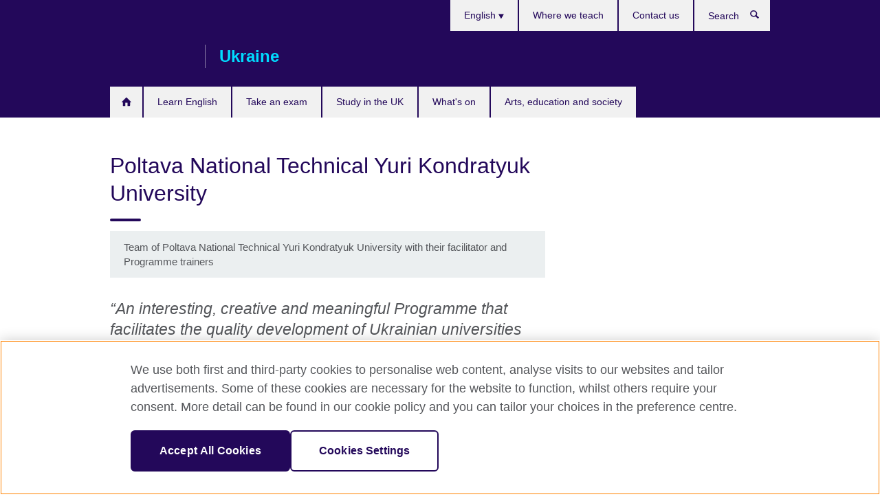

--- FILE ---
content_type: text/html; charset=utf-8
request_url: https://www.britishcouncil.org.ua/en/programmes/education/leadership-development/first-year-participants/poltava-technical-university/en
body_size: 8788
content:
<!DOCTYPE html>
<html lang="en"
      dir="ltr"
      class="ltr">
<head>
  <!--[if IE]><![endif]-->
<meta http-equiv="Content-Type" content="text/html; charset=utf-8" />
<script> dataLayer = [{"pageTitle":"Poltava National Technical Yuri Kondratyuk University","pageCategory":"general_info"}] </script>
<!-- OneTrust Cookies Consent Notice start -->
    <script>window.dataLayer = window.dataLayer || []; function gtag(){dataLayer.push(arguments);} gtag("set", "developer_id.dNzMyY2", true); gtag("consent", "default", {"analytics_storage": "granted"}); gtag("consent", "default", {"ad_storage": "denied"}); gtag("consent", "default", {"ad_personalization": "denied"}); gtag("consent", "default", {"ad_user_data": "denied"});</script>
	<script src="https://cdn.cookielaw.org/scripttemplates/otSDKStub.js" data-document-language="true"
	type="text/javascript" charset="UTF-8" data-domain-script="89523216-e407-46a8-b1b9-3fc219c693cd"></script>
	<script type="text/javascript">
	function OptanonWrapper() { }
	</script><!-- OneTrust Cookies Consent Notice end --><!-- Google Tag Manager -->
<script>
  (function (w,d,s,l,i) {
w[l] = w[l]||[];w[l].push({'gtm.start':new Date().getTime(),event:'gtm.js'});var f = d.getElementsByTagName(s)[0],j = d.createElement(s),dl = l != 'dataLayer' ? '&l=' + l : '';j.async = true;j.src = '//www.googletagmanager.com/gtm.js?id=' + i + dl;f.parentNode.insertBefore(j,f);})(window,document,'script','dataLayer','GTM-C9LB');
</script>
<!-- End Google Tag Manager -->
<meta name="WT.sp" content="Ukraine;SBU-Education" />
<link href="https://www.britishcouncil.org.ua/en/programmes/education/leadership-development/first-year-participants/poltava-technical-university/en" rel="alternate"  hreflang="x-default" /><link href="https://www.britishcouncil.org.ua/programmes/education/leadership-development/first-year-participants/poltava-technical-university" rel="alternate" hreflang="uk-UA" />
<link href="https://www.britishcouncil.org.ua/en/programmes/education/leadership-development/first-year-participants/poltava-technical-university/en" rel="alternate" hreflang="en-UA" />
<meta property="og:image" content="https://www.britishcouncil.org.ua/sites/default/files/ed_poltava.jpg" />
<link rel="shortcut icon" href="https://www.britishcouncil.org.ua/profiles/solas2/themes/solas_ui/favicon.ico" type="image/vnd.microsoft.icon" />
<meta name="description" content="“An interesting, creative and meaningful Programme that facilitates the quality development of Ukrainian universities and enables to learn about UK experience”Svitlana Sivitska, Vice Rector" />
<link rel="canonical" href="https://www.britishcouncil.org.ua/en/programmes/education/leadership-development/first-year-participants/poltava-technical-university/en" />
<meta name="twitter:dnt" content="on" />
  <title>Poltava National Technical Yuri Kondratyuk University | British Council</title>
  <meta http-equiv="X-UA-Compatible" content="IE=edge">
  <meta name="HandheldFriendly" content="True">
  <meta name="MobileOptimized" content="320">
  <meta name="viewport" content="width=device-width, initial-scale=1.0">
  <!-- iOS -->
  <link rel="apple-touch-icon" sizes="76x76"
        href="/profiles/solas2/themes/solas_ui/favicons/touch-icon-ipad.png">
  <link rel="apple-touch-icon" sizes="180x180"
        href="/profiles/solas2/themes/solas_ui/favicons/apple-touch-icon.png">
  <!-- Safari -->
  <link rel="mask-icon" color="#23085a"
        href="/profiles/solas2/themes/solas_ui/favicons/safari-pinned-tab.svg">
  <!-- Android -->
  <link rel="shortcut icon" sizes="192x192"
        href="/profiles/solas2/themes/solas_ui/favicons/android-chrome-192x192.png">
  <!-- Microsoft -->
  <meta name="msapplication-TileColor" content="#23085a">
  <meta name="msapplication-config" content="/favicons/browserconfig.xml">
  <meta name="theme-color" content="#ffffff">
  <meta http-equiv="cleartype" content="on">
  <link type="text/css" rel="stylesheet" href="/sites/default/files/advagg_css/css__gUwrWmDSCYDpNT-ZgT90lg3qnBO5bhMRTuszI3FZdGE__NddIO3YqwbFuLJ1SpObv95pgccLJqWX0xe4khRt6KhE__p74xwzPlwh7CY3oHXFV5qhCHaxRBBLqXn8aQFu-9pLM.css" media="all" />
<link type="text/css" rel="stylesheet" href="https://sui.britishcouncil.org/2.1.0/css/bc-theme.css" media="all" />
<link type="text/css" rel="stylesheet" href="/sites/default/files/advagg_css/css__BlykwM-XdSNjIinaELQcGS5GkGS5M0XPrSskeBOhZ40__pPIAwEbg4s8bg9Cd5Pyut31kpi25dPreoMgRIIzILiE__p74xwzPlwh7CY3oHXFV5qhCHaxRBBLqXn8aQFu-9pLM.css" media="all" />
  <script src="/sites/default/files/advagg_js/js__XKqiBvZcB9K0EtZgl_-1bz5LyPEH_u8ah8XcuScspq8__2YujpmtfV0cviqjpUJ84wujhW7ha_JqiXl85CalCQYI__p74xwzPlwh7CY3oHXFV5qhCHaxRBBLqXn8aQFu-9pLM.js"></script>
<script src="/sites/default/files/advagg_js/js__YT6D1B_BKxvm6JCH_t9sZNI5L6yITa_DlU5QcSlOkAU__OXobH7d1IP1o3WABlniIrU_-pcJacVSIPUv9bpD-6pQ__p74xwzPlwh7CY3oHXFV5qhCHaxRBBLqXn8aQFu-9pLM.js"></script>
<script src="/sites/default/files/advagg_js/js__M7e6Ey_aUcI73wypDYkhHVl87sFZzDDYq_haqtRJfnE__jCDCpE6OeR7H4TS9az9610UGeYXO0_I5IvdZRsNNrUg__p74xwzPlwh7CY3oHXFV5qhCHaxRBBLqXn8aQFu-9pLM.js"></script>
<script src="/sites/default/files/advagg_js/js__wRlYfEmJm6hjfvuapzq0pNOWP4LXmYMTM_tG7fZ_Bso__BsaKROlqVoH1U-25O4BHSOvj0FOd9mpaW6cDEgy8HfE__p74xwzPlwh7CY3oHXFV5qhCHaxRBBLqXn8aQFu-9pLM.js"></script>
<script src="/sites/default/files/advagg_js/js__8P-A628TjkVaWCsCKOrzna9OCN-rc39C6C5trp5RFPc__D6lH7qBKCon04HbHf8blti--3zoDsh24nnLyNcZuprw__p74xwzPlwh7CY3oHXFV5qhCHaxRBBLqXn8aQFu-9pLM.js"></script>
<script>
<!--//--><![CDATA[//><!--
jQuery.extend(Drupal.settings, {"basePath":"\/","pathPrefix":"en\/","setHasJsCookie":0,"ajaxPageState":{"theme":"solas_ui","theme_token":"tz7hW28FmcOXNu0NEbYXBISE-wlqb1opiG1ID_c3H0g","css":{"modules\/system\/system.base.css":1,"modules\/field\/theme\/field.css":1,"profiles\/solas2\/modules\/contrib\/gathercontent\/css\/gathercontent_style.css":1,"modules\/node\/node.css":1,"profiles\/solas2\/modules\/contrib\/relation_add\/relation_add.css":1,"profiles\/solas2\/modules\/custom\/webtrends_simple\/webtrends_data_display\/css\/webtrends_data_display.css":1,"profiles\/solas2\/modules\/contrib\/views\/css\/views.css":1,"https:\/\/sui.britishcouncil.org\/2.1.0\/css\/bc-theme.css":1,"profiles\/solas2\/modules\/contrib\/ctools\/css\/ctools.css":1,"profiles\/solas2\/modules\/custom\/solas_admin\/solas_admin_menu\/solas_admin_menu.css":1,"modules\/locale\/locale.css":1,"public:\/\/rrssb\/rrssb.a98af868.css":1,"profiles\/solas2\/libraries\/rrssb-plus\/css\/rrssb.css":1,"profiles\/solas2\/themes\/solas_ui\/css\/solas-ui-overrides.css":1,"profiles\/solas2\/themes\/solas_ui\/css\/solas-ui-widgets.css":1,"profiles\/solas2\/themes\/solas_ui\/css\/solas-ui-admin.css":1,"profiles\/solas2\/themes\/solas_ui\/css\/solas-ui-integration.css":1},"js":{"https:\/\/sui.britishcouncil.org\/2.1.0\/scripts\/main.js":1,"profiles\/solas2\/themes\/solas_ui\/js\/init.js":1,"profiles\/solas2\/themes\/solas_ui\/js\/ajax.js":1,"profiles\/solas2\/themes\/solas_ui\/js\/listings.js":1,"profiles\/solas2\/themes\/solas_ui\/js\/filters.js":1,"profiles\/solas2\/themes\/solas_ui\/js\/forms.js":1,"profiles\/solas2\/themes\/solas_ui\/js\/maps.js":1,"profiles\/solas2\/themes\/solas_ui\/js\/bookeo.js":1,"profiles\/solas2\/themes\/solas_ui\/js\/icon-insertion.js":1,"profiles\/solas2\/themes\/solas_ui\/js\/libs\/jquery.validate.min.js":1,"profiles\/solas2\/themes\/solas_ui\/js\/menus.js":1,"profiles\/solas2\/themes\/bootstrap\/js\/bootstrap.js":1,"profiles\/solas2\/modules\/contrib\/jquery_update\/replace\/jquery\/1.8\/jquery.min.js":1,"misc\/jquery-extend-3.4.0.js":1,"misc\/jquery-html-prefilter-3.5.0-backport.js":1,"misc\/jquery.once.js":1,"misc\/drupal.js":1,"misc\/form-single-submit.js":1,"profiles\/solas2\/modules\/contrib\/entityreference\/js\/entityreference.js":1,"profiles\/solas2\/modules\/features\/solas_ct_event\/js\/solas_ct_event.js":1,"profiles\/solas2\/modules\/custom\/solas_field_formatters\/solas_ff_exams_widget\/js\/solas_ff_exams_widget.js":1,"profiles\/solas2\/modules\/custom\/webtrends_simple\/webtrends_data_display\/js\/webtrends_data_display.js":1,"profiles\/solas2\/modules\/contrib\/field_group\/field_group.js":1,"profiles\/solas2\/modules\/contrib\/rrssb\/rrssb.init.js":1,"profiles\/solas2\/libraries\/rrssb-plus\/js\/rrssb.min.js":1}},"better_exposed_filters":{"views":{"solas_news_alerts":{"displays":{"news_alert":{"filters":[]}}},"promos_test_revs":{"displays":{"block":{"filters":[]}}},"promo_sbar_revs":{"displays":{"block":{"filters":[]}}},"partners":{"displays":{"partners_block":{"filters":[]}}}}},"addSuiIcons":{"accessibility_text":"Opens in a new tab or window."},"urlIsAjaxTrusted":{"\/en\/search":true},"googleMapsApi":{"key":"AIzaSyCaot_vEl5pGDJ35FbtR19srhUErCdgR9k"},"field_group":{"div":"full"},"isFront":false,"rrssb":{"size":"","shrink":"","regrow":"","minRows":"","maxRows":"","prefixReserve":"","prefixHide":"","alignRight":0},"solas_ct_webform":{"serverMaxFileSize":67108864,"currentTheme":"solas_ui"},"password":{"strengthTitle":"Password compliance:"},"type":"setting","bootstrap":{"anchorsFix":"0","anchorsSmoothScrolling":"0","formHasError":1,"popoverEnabled":"0","popoverOptions":{"animation":1,"html":0,"placement":"right","selector":"","trigger":"click","triggerAutoclose":1,"title":"","content":"","delay":0,"container":"body"},"tooltipEnabled":"0","tooltipOptions":{"animation":1,"html":0,"placement":"auto left","selector":"","trigger":"hover focus","delay":0,"container":"body"}}});
//--><!]]>
</script>

<script>(window.BOOMR_mq=window.BOOMR_mq||[]).push(["addVar",{"rua.upush":"false","rua.cpush":"false","rua.upre":"false","rua.cpre":"false","rua.uprl":"false","rua.cprl":"false","rua.cprf":"false","rua.trans":"","rua.cook":"false","rua.ims":"false","rua.ufprl":"false","rua.cfprl":"false","rua.isuxp":"false","rua.texp":"norulematch","rua.ceh":"false","rua.ueh":"false","rua.ieh.st":"0"}]);</script>
                              <script>!function(e){var n="https://s.go-mpulse.net/boomerang/";if("False"=="True")e.BOOMR_config=e.BOOMR_config||{},e.BOOMR_config.PageParams=e.BOOMR_config.PageParams||{},e.BOOMR_config.PageParams.pci=!0,n="https://s2.go-mpulse.net/boomerang/";if(window.BOOMR_API_key="GFYB7-E28QN-UXTEV-T9AT2-PFUUJ",function(){function e(){if(!o){var e=document.createElement("script");e.id="boomr-scr-as",e.src=window.BOOMR.url,e.async=!0,i.parentNode.appendChild(e),o=!0}}function t(e){o=!0;var n,t,a,r,d=document,O=window;if(window.BOOMR.snippetMethod=e?"if":"i",t=function(e,n){var t=d.createElement("script");t.id=n||"boomr-if-as",t.src=window.BOOMR.url,BOOMR_lstart=(new Date).getTime(),e=e||d.body,e.appendChild(t)},!window.addEventListener&&window.attachEvent&&navigator.userAgent.match(/MSIE [67]\./))return window.BOOMR.snippetMethod="s",void t(i.parentNode,"boomr-async");a=document.createElement("IFRAME"),a.src="about:blank",a.title="",a.role="presentation",a.loading="eager",r=(a.frameElement||a).style,r.width=0,r.height=0,r.border=0,r.display="none",i.parentNode.appendChild(a);try{O=a.contentWindow,d=O.document.open()}catch(_){n=document.domain,a.src="javascript:var d=document.open();d.domain='"+n+"';void(0);",O=a.contentWindow,d=O.document.open()}if(n)d._boomrl=function(){this.domain=n,t()},d.write("<bo"+"dy onload='document._boomrl();'>");else if(O._boomrl=function(){t()},O.addEventListener)O.addEventListener("load",O._boomrl,!1);else if(O.attachEvent)O.attachEvent("onload",O._boomrl);d.close()}function a(e){window.BOOMR_onload=e&&e.timeStamp||(new Date).getTime()}if(!window.BOOMR||!window.BOOMR.version&&!window.BOOMR.snippetExecuted){window.BOOMR=window.BOOMR||{},window.BOOMR.snippetStart=(new Date).getTime(),window.BOOMR.snippetExecuted=!0,window.BOOMR.snippetVersion=12,window.BOOMR.url=n+"GFYB7-E28QN-UXTEV-T9AT2-PFUUJ";var i=document.currentScript||document.getElementsByTagName("script")[0],o=!1,r=document.createElement("link");if(r.relList&&"function"==typeof r.relList.supports&&r.relList.supports("preload")&&"as"in r)window.BOOMR.snippetMethod="p",r.href=window.BOOMR.url,r.rel="preload",r.as="script",r.addEventListener("load",e),r.addEventListener("error",function(){t(!0)}),setTimeout(function(){if(!o)t(!0)},3e3),BOOMR_lstart=(new Date).getTime(),i.parentNode.appendChild(r);else t(!1);if(window.addEventListener)window.addEventListener("load",a,!1);else if(window.attachEvent)window.attachEvent("onload",a)}}(),"".length>0)if(e&&"performance"in e&&e.performance&&"function"==typeof e.performance.setResourceTimingBufferSize)e.performance.setResourceTimingBufferSize();!function(){if(BOOMR=e.BOOMR||{},BOOMR.plugins=BOOMR.plugins||{},!BOOMR.plugins.AK){var n=""=="true"?1:0,t="",a="aogpknyx2u2t22lk3gcq-f-61b461407-clientnsv4-s.akamaihd.net",i="false"=="true"?2:1,o={"ak.v":"39","ak.cp":"35045","ak.ai":parseInt("251977",10),"ak.ol":"0","ak.cr":9,"ak.ipv":4,"ak.proto":"h2","ak.rid":"4ac35d62","ak.r":42311,"ak.a2":n,"ak.m":"a","ak.n":"essl","ak.bpcip":"3.140.245.0","ak.cport":59504,"ak.gh":"23.213.52.61","ak.quicv":"","ak.tlsv":"tls1.3","ak.0rtt":"","ak.0rtt.ed":"","ak.csrc":"-","ak.acc":"","ak.t":"1768610181","ak.ak":"hOBiQwZUYzCg5VSAfCLimQ==tuLAD+jxg3CLortcfuEO10iZFS6ZFVVG0A1R+czoEX9l3z4UTIakqVKm1z6fVeqHPagnYAoKaJvDUtTdI4q5MJly8r3C9mZPA4V12bsOq7Qu8BJ8sAt6JEl9c6opH3HfTvXQosOsafaRrKwESySn3j/RbBDAsRfdfAdhkNOAIcu7ziY+yTN9aJRCpbh08fhDO5UyV5g0MPUZpO0WFkjKReX+sjzWRQXqRuHN+2pi8shhUjS8nBhn5rh5Jf5es+YdpaBGbz4JMAhcHtGOddjpNcjpJDuVPC89LBdvvsyyue/4pUHCLg8VmFg9W6PWzvKLBff404fREW/feMhEZsBQz6GjzxVZ6V65S9btJ1aguufzI3/wVpMGylOaCJRfmgop2a+KzlCVMakNhB7+u9vsmF0DddZrzPaOuNTOhAWlSzs=","ak.pv":"653","ak.dpoabenc":"","ak.tf":i};if(""!==t)o["ak.ruds"]=t;var r={i:!1,av:function(n){var t="http.initiator";if(n&&(!n[t]||"spa_hard"===n[t]))o["ak.feo"]=void 0!==e.aFeoApplied?1:0,BOOMR.addVar(o)},rv:function(){var e=["ak.bpcip","ak.cport","ak.cr","ak.csrc","ak.gh","ak.ipv","ak.m","ak.n","ak.ol","ak.proto","ak.quicv","ak.tlsv","ak.0rtt","ak.0rtt.ed","ak.r","ak.acc","ak.t","ak.tf"];BOOMR.removeVar(e)}};BOOMR.plugins.AK={akVars:o,akDNSPreFetchDomain:a,init:function(){if(!r.i){var e=BOOMR.subscribe;e("before_beacon",r.av,null,null),e("onbeacon",r.rv,null,null),r.i=!0}return this},is_complete:function(){return!0}}}}()}(window);</script></head>
<body
  class="page-node-10918 node-type-general-info i18n-en" >
  <!-- Google Tag Manager -->
<noscript>
<iframe src="//www.googletagmanager.com/ns.html?id=GTM-C9LB&pageTitle=Poltava%20National%20Technical%20Yuri%20Kondratyuk%20University&pageCategory=general_info" height="0" width="0" style="display:none;visibility:hidden"></iframe>
</noscript>
<!-- End Google Tag Manager -->
  <div id="skip-link">
    <a href="#main-content"
       class="element-invisible element-focusable">Skip to main content</a>
  </div>
<header role="banner" class="navbar bc-navbar-default bc-navbar-has-support-area">
  <div class="container">
    <h2 class="navbar-header">
      <div class="navbar-brand">
                  <a class="bc-brand-logo"
             href="/en">British Council</a>
                                          <span class="bc-brand-slogan">Ukraine</span>
              </div>
    </h2>

          <div class="bc-btn-navbar-group" role="group" aria-label="navbar-group">
        <button type="button" class="btn btn-default bc-menu-toggle" data-target=".mega-menu .navbar-nav">
          Menu          <div class="menu-icon">
            <span></span>
            <span></span>
            <span></span>
            <span></span>
          </div>
        </button>
      </div>
    
          <nav role="navigation" class="mega-menu">
                  <ul class="nav navbar-nav bc-primary-nav bc-navbar-nav-has-home-icon"><li class="first leaf"><a href="/en" title="">Home</a></li>
<li class="expanded"><a href="/en/english">Learn English</a><ul class="dropdown-menu"><li class="first collapsed"><a href="/en/english/children">English courses for kids and teens</a></li>
<li class="collapsed"><a href="/en/english/adults">English for adults</a></li>
<li class="collapsed"><a href="/en/english/learn-online">Learn English online</a></li>
<li class="collapsed"><a href="/en/english/register">Register for a course</a></li>
<li class="collapsed"><a href="/en/english/why-study">Why study with us?</a></li>
<li class="collapsed"><a href="/en/english/where-we-teach">Where we teach</a></li>
<li class="leaf"><a href="/en/english/learn-online/test">Find out your English level</a></li>
<li class="leaf"><a href="/en/english/corporate-solutions-old">Corporate English Solutions</a></li>
<li class="last collapsed"><a href="/en/english/levels">English levels</a></li>
</ul></li>
<li class="expanded"><a href="/en/exam">Take an exam</a><ul class="dropdown-menu"><li class="first collapsed"><a href="/en/exam/ielts">Take IELTS with the British Council</a></li>
<li class="leaf"><a href="/en/exam/ielts/uk-visas-immigration">IELTS tests for UK Visas and Immigration</a></li>
<li class="collapsed"><a href="/en/exam/professional-university">Professional and university exams</a></li>
<li class="leaf"><a href="/en/exam/englishscore-business-mobile-english-test">EnglishScore for Business - mobile English test</a></li>
<li class="collapsed"><a href="/en/exam/aptis">Aptis for individuals</a></li>
<li class="collapsed"><a href="/en/exam/aptis-new">Aptis - English test for organisations</a></li>
<li class="last collapsed"><a href="/en/exam/why-exam">Why take an exam with the British Council?</a></li>
</ul></li>
<li class="expanded"><a href="/en/study-uk">Study in the UK</a><ul class="dropdown-menu"><li class="first leaf"><a href="/en/study-uk/universities">Going to university in the UK</a></li>
<li class="leaf"><a href="/en/study-uk/english-uk">Learn English in the UK</a></li>
<li class="leaf"><a href="/en/study-uk/schools">Boarding schools in the UK</a></li>
<li class="leaf"><a href="/en/study-uk/living-and-studying-uk">Living and studying in the UK</a></li>
<li class="leaf"><a href="/en/study-uk/funding">Scholarships and funding</a></li>
<li class="leaf"><a href="/en/study-uk/scholarships-and-funding">Scholarships and funding</a></li>
<li class="leaf"><a href="/en/study-uk/alumni-awards-0">Alumni Awards</a></li>
<li class="leaf"><a href="/en/study-uk/alumni-uk-network">Alumni UK network</a></li>
<li class="leaf"><a href="/en/study-uk/find-uk-education-agent">Find a UK education agent</a></li>
<li class="leaf"><a href="/en/study-uk/studying-uk-degree-outside-uk">Studying for a UK degree outside the UK</a></li>
<li class="leaf"><a href="/en/study-uk/why-study-uk">Why study in the UK?</a></li>
<li class="last leaf"><a href="/en/study-uk/alumni-awards">Alumni Awards</a></li>
</ul></li>
<li class="leaf"><a href="/en/events">What&#039;s on</a></li>
<li class="last collapsed"><a href="/en/programmes">Arts, education and society</a></li>
</ul>                          <ul class="bc-navbar-support">
                          <li class="hidden-xs hidden-sm">
                <nav>
                  
  <div class="sr-only">Choose your language</div>

<ul class="nav navbar-nav bc-navbar-lang-switcher">
  <li class="dropdown">
    <a href="#" class="bc-dropdown-toggle">
      English      <svg class="bc-svg bc-svg-down-dir" aria-hidden="true">
  <use xlink:href="#icon-down-dir"></use>
</svg>
    </a>
    <div class="item-list"><ul class="dropdown-menu"><li class="list-item-class first"><a href="/programmes/education/leadership-development/first-year-participants/poltava-technical-university">Українська</a></li>
<li class="list-item-class active last"><a href="/en/programmes/education/leadership-development/first-year-participants/poltava-technical-university/en" class="active">English</a></li>
</ul></div>  </li>
</ul>
                </nav>
              </li>
                                                  <li>
                <ul class="nav navbar-nav"><li class="first leaf"><a href="/en/english/where-we-teach" title="">Where we teach</a></li>
<li class="last leaf"><a href="/en/about/contact">Contact us</a></li>
</ul>              </li>
                                      <li>
                <a data-target=".bc-navbar-search" class="bc-btn-search bc-search-toggle">
                  <svg class="bc-svg bc-svg-search" aria-hidden="true">
  <use xlink:href="#icon-search"></use>
</svg>
                  Show search                </a>
                <div class="bc-navbar-search">
                  

<form action="/en/search" method="get" id="views-exposed-form-elastic-search-search-blk" accept-charset="UTF-8"><div>
<div class="input-group">
            <label class="sr-only" for="edit-search-api-views-fulltext">
        Search      </label>
        <div class="form-item-search-api-views-fulltext form-group">
 <input placeholder="Search" class="form-control form-text" type="text" id="edit-search-api-views-fulltext" name="search_api_views_fulltext" value="" size="30" maxlength="128" />
</div>
    <span class="input-group-btn">
    <button type="submit" id="edit-submit-elastic-search" name="" value="Search" class="btn btn-primary form-submit form-submit">Search</button>
  </span>
</div>
</div></form>                  <a href="#navbar-search-form" class="bc-btn-close bc-search-toggle" data-target=".bc-navbar-search">
                    <svg class="bc-svg bc-svg-cross" aria-hidden="true">
  <use xlink:href="#icon-cross"></use>
</svg>
                    Close search                  </a>
                </div>
              </li>
                                      <li class="hidden-md hidden-lg">
                
  <div class="sr-only">Choose your language</div>

<ul class="nav navbar-nav bc-navbar-lang-switcher">
  <li class="dropdown">
    <a href="#" class="bc-dropdown-toggle">
      English      <svg class="bc-svg bc-svg-down-dir" aria-hidden="true">
  <use xlink:href="#icon-down-dir"></use>
</svg>
    </a>
    <div class="item-list"><ul class="dropdown-menu"><li class="list-item-class first"><a href="/programmes/education/leadership-development/first-year-participants/poltava-technical-university">Українська</a></li>
<li class="list-item-class active last"><a href="/en/programmes/education/leadership-development/first-year-participants/poltava-technical-university/en" class="active">English</a></li>
</ul></div>  </li>
</ul>
              </li>
                      </ul>
              </nav>
    
      </div>
</header>


<div class="main-container container">

  
  
        
  
  
  
      <div class="page-header">
      <div class="row">
        <div class="col-xs-12 col-md-8">
                    <h1>Poltava National Technical Yuri Kondratyuk University</h1>
                  </div>
      </div>
    </div>
  
  
  
  <div class="row">
    
    <section role="main" class="col-xs-12 col-md-8">
      <a id="main-content"></a>

      
            
  




<!--Field name: field_generic_media-->
  <figure class="bc-item"><figure class="bc-media-detail">
  
<!--Field name: field_image-->
  <img class="img-responsive bc-landscape lazyload blur-up" width="630" height="354" alt="" src="https://www.britishcouncil.org.ua/sites/default/files/styles/bc-landscape-100x56/public/ed_poltava.jpg?itok=KcT8VPvT" data-sizes="auto" data-srcset="https://www.britishcouncil.org.ua/sites/default/files/styles/bc-landscape-270x152/public/ed_poltava.jpg?itok=Xu-J4kUq 270w, https://www.britishcouncil.org.ua/sites/default/files/styles/bc-landscape-300x169/public/ed_poltava.jpg?itok=gJ4S4Mmg 300w, https://www.britishcouncil.org.ua/sites/default/files/styles/bc-landscape-630x354/public/ed_poltava.jpg?itok=m1_CHCZ7 630w, https://www.britishcouncil.org.ua/sites/default/files/styles/bc-landscape-800x450/public/ed_poltava.jpg?itok=1INmrfu7 800w, https://www.britishcouncil.org.ua/sites/default/files/styles/bc-landscape-950x534/public/ed_poltava.jpg?itok=dr-wjTW_ 950w, https://www.britishcouncil.org.ua/sites/default/files/styles/bc-landscape-1280x720/public/ed_poltava.jpg?itok=pEYCb_FZ 1280w, https://www.britishcouncil.org.ua/sites/default/files/styles/bc-landscape-1440x810/public/ed_poltava.jpg?itok=CEGJzrs4 1440w" />      <figcaption class="bc-media-detail-caption">
              <span class="caption">Team of Poltava National Technical Yuri Kondratyuk University with their facilitator and Programme trainers</span>
                </figcaption>
  </figure>
</figure>

<div><!--Field name: body-->
  <div class="bc-body-text"><h2><em>“An interesting, creative and meaningful Programme that facilitates the quality development of Ukrainian universities and enables to learn about UK experience”</em></h2>
<p>Svitlana Sivitska, Vice Rector for Scientific, Pedagogical, Social Work and International Cooperation</p>
<p><strong>Project Title</strong></p>
<p>Strengthening the strategic partnership “University – Business” </p>
<p><strong><a href="http://www.britishcouncil.org.ua/sites/default/files/poltava_national_technical_university_profile.pdf" target="_self">University Profile</a> </strong></p>
<p>Under the Programme, the team of Poltava National Technical University visited the <em>University of Greenwich, UK</em> from 30 January to 4 February 2017. The participants studied the British university experience of cooperation with business and also discussed the prospects of developing joint projects with the Centre for Leadership and Innovation of the University of Greenwich. During the visit, the parties decided to conclude an agreement on cooperation with business representatives, joint preparation and implementation of Sandwich Courses, and joint MBA &amp; IBA programmes within the framework of the Memorandum of Cooperation between Poltava National Technical University and the University of Greenwich.</p>
<p><a href="http://www.britishcouncil.org.ua/sites/default/files/poltava_national_technical_university_presentation.pdf" target="_self"><strong>Team Presentation of Programme Participation Results</strong></a></p></div>

<aside class="panel panel-default panel-has-icon">
  <h2 class="panel-heading">Downloads</h2>
  <div class="panel-body">
    <svg class="bc-svg bc-svg-download" aria-hidden="true">
  <use xlink:href="#icon-download"></use>
</svg>
    <ul class="bc-icon-link-list bc-icon-link-list-sm">
              
  
<!--Field name: field_document-->
  <li class="bc-file pdf"> <a href="https://www.britishcouncil.org.ua/sites/default/files/poltava_national_technical_university_profile.pdf" type="application/pdf; length=61082" class="bc-lk-16" title="poltava_national_technical_university_profile.pdf">Poltava National University Profile</a><em> (Adobe PDF 60KB)</em></li>
              
  
<!--Field name: field_document-->
  <li class="bc-file pdf"> <a href="https://www.britishcouncil.org.ua/sites/default/files/poltava_national_technical_university_presentation.pdf" type="application/pdf; length=5923125" class="bc-lk-16" title="poltava_national_technical_university_presentation.pdf">Poltava National Technical University Presentation</a><em> (Adobe PDF 6MB)</em></li>
          </ul>
  </div>
</aside>

      <h2>External links</h2>
  <ul class="bc-icon-link-list bc-icon-link-list-md">
      <li><a href="http://pntu.edu.ua/en" target="_blank" rel="external" title="Opens in a new tab or window.">Poltava National Technical University Website <svg class="bc-svg bc-svg-popup"  aria-label="Opens in a new tab or window.">
  <use xlink:href="#icon-popup"></use>
</svg>
</a></li>
  </ul>
</div>




<div class="rrssb"><div class="rrssb-prefix">Share this</div><ul class="rrssb-buttons"><li class="rrssb-email"><a href="mailto:?subject=Poltava%20National%20Technical%20Yuri%20Kondratyuk%20University&body=https%3A%2F%2Fwww.britishcouncil.org.ua%2Fen%2Fprogrammes%2Feducation%2Fleadership-development%2Ffirst-year-participants%2Fpoltava-technical-university%2Fen" ><span class="rrssb-icon"></span><span class="rrssb-text">Email</span></a></li><li class="rrssb-facebook"><a href="https://www.facebook.com/sharer/sharer.php?u=https%3A%2F%2Fwww.britishcouncil.org.ua%2Fen%2Fprogrammes%2Feducation%2Fleadership-development%2Ffirst-year-participants%2Fpoltava-technical-university%2Fen" class="popup"><span class="rrssb-icon"></span><span class="rrssb-text">Facebook</span></a></li><li class="rrssb-twitter"><a href="https://twitter.com/intent/tweet?text=Poltava%20National%20Technical%20Yuri%20Kondratyuk%20University&url=https%3A%2F%2Fwww.britishcouncil.org.ua%2Fen%2Fprogrammes%2Feducation%2Fleadership-development%2Ffirst-year-participants%2Fpoltava-technical-university%2Fen" class="popup"><span class="rrssb-icon"></span><span class="rrssb-text">Twitter</span></a></li><li class="rrssb-linkedin"><a href="https://www.linkedin.com/shareArticle?mini=true&url=https%3A%2F%2Fwww.britishcouncil.org.ua%2Fen%2Fprogrammes%2Feducation%2Fleadership-development%2Ffirst-year-participants%2Fpoltava-technical-university%2Fen&title=Poltava%20National%20Technical%20Yuri%20Kondratyuk%20University" class="popup"><span class="rrssb-icon"></span><span class="rrssb-text">Linkedin</span></a></li></ul></div>    </section>

          <section class="col-xs-12 col-md-4 bc-col-sidebar" role="complementary">
        
  

      </section>  <!-- /#sidebar-second -->
      </div>

  
  
</div>


<footer class="bc-footer">
  <div class="container">
    <div class="row">

              <div class="col-xs-12 col-md-9 col-lg-9">
                                <nav><ul class="bc-footer-nav"><li class="first expanded"><a href="/en/about">About us</a><ul><li class="first collapsed"><a href="/en/about/british-council-ukraine">About British Council Ukraine</a></li>
<li class="leaf"><a href="/en/about/jobs">Join our team</a></li>
<li class="leaf"><a href="/en/about/press">Press office</a></li>
<li class="leaf"><a href="/en/about/equal-opportunity-diversity">Equal opportunity and diversity</a></li>
<li class="leaf"><a href="/en/make-complaint">Make a complaint</a></li>
<li class="last leaf"><a href="https://www.britishcouncil.org/work/affiliate?country=ua" title="">Affiliate marketing</a></li>
</ul></li>
<li class="expanded"><a href="/en/partnerships">Partner with us</a><ul><li class="first leaf"><a href="/en/partnerships/english-and-school-education-programmes">English and School Education Programmes partnership with the Ministry of Education and Science of Ukraine</a></li>
<li class="last collapsed"><a href="/en/human-stories">Human Stories</a></li>
</ul></li>
<li class="last expanded"><a href="https://www.britishcouncil.org.ua/en/exam" title="">Take an exam</a><ul><li class="first leaf"><a href="https://www.britishcouncil.org.ua/en/exam/ielts" title="">IELTS </a></li>
<li class="leaf"><a href="https://www.britishcouncil.org.ua/en/exam/englishscore-business-mobile-english-test" title="">EnglishScore for Business</a></li>
<li class="leaf"><a href="https://www.britishcouncil.org.ua/en/exam/professional-university" title="">Professional, university and school exams</a></li>
<li class="last leaf"><a href="https://www.britishcouncil.org.ua/en/exam/aptis" title="">Aptis </a></li>
</ul></li>
</ul></nav>
                                      </div>
      
              <div class="col-xs-12 col-md-3 col-lg-3">
                              <div class="h3 bc-social-media-title">Connect with us</div><ul class="bc-social-media"><li class="first leaf"><a href="https://www.facebook.com/BritishCouncilUkraine">Facebook</a></li>
<li class="leaf"><a href="https://twitter.com/uabritish" title="">Twitter</a></li>
<li class="leaf"><a href="http://instagram.com/uabritish">Instagram</a></li>
<li class="leaf"><a href="http://www.flickr.com/photos/bcukraine/">Flickr</a></li>
<li class="leaf"><a href="https://www.tiktok.com/@britishcouncilenglish" title="">TikTok</a></li>
<li class="last leaf"><a href="https://www.youtube.com/user/uaBritish" title="">YouTube </a></li>
</ul>                  </div>
      
              <div class="col-xs-12 col-md-12 col-lg-12">
          <hr class="bc-footer-main-hr-lg">
                              <ul class="bc-site-links"><li class="first leaf"><a href="http://www.britishcouncil.org/" title="">British Council global</a></li>
<li class="leaf"><a href="/en/privacy-terms" title="">Privacy and terms of use</a></li>
<li class="leaf"><a href="https://www.britishcouncil.org/accessibility" title="">Accessibility</a></li>
<li class="leaf"><a href="/en/cookies" title="">Cookies</a></li>
<li class="last leaf"><a href="/en/sitemap" title="">Sitemap</a></li>
</ul>                  </div>
      
    </div><!-- /row -->

          <div class="bc-copyright">
        

<div>&#169; 2026 British Council</div><p>The United Kingdom’s international organisation for cultural relations and educational opportunities.&nbsp;A registered charity: 209131 (England and Wales) SC037733 (Scotland)</p>      </div>
    
  </div>
</footer>
<script defer="defer" src="https://sui.britishcouncil.org/2.1.0/scripts/main.js"></script>
<script src="/sites/default/files/advagg_js/js__edkPe8YHVhDrSNMLE8TvABtIodwPC0x0-SxOTx4ycOY__irHHxZVVEENhvOG8NpxhyoW4QD6BbNNtRz5aDqJ7mQw__p74xwzPlwh7CY3oHXFV5qhCHaxRBBLqXn8aQFu-9pLM.js"></script>
</body>
</html>
